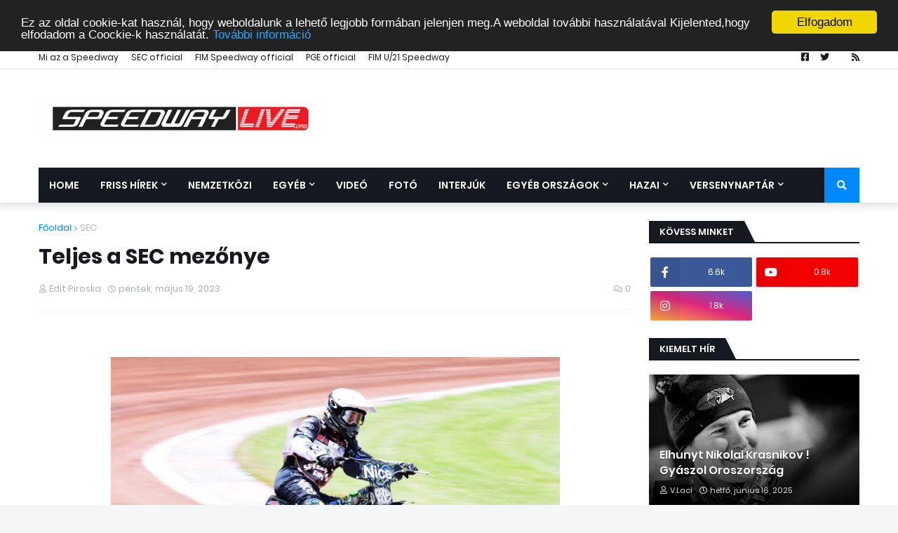

--- FILE ---
content_type: text/html; charset=utf-8
request_url: https://www.google.com/recaptcha/api2/aframe
body_size: 222
content:
<!DOCTYPE HTML><html><head><meta http-equiv="content-type" content="text/html; charset=UTF-8"></head><body><script nonce="8KrPfsOcNtQng7hK0QMHcg">/** Anti-fraud and anti-abuse applications only. See google.com/recaptcha */ try{var clients={'sodar':'https://pagead2.googlesyndication.com/pagead/sodar?'};window.addEventListener("message",function(a){try{if(a.source===window.parent){var b=JSON.parse(a.data);var c=clients[b['id']];if(c){var d=document.createElement('img');d.src=c+b['params']+'&rc='+(localStorage.getItem("rc::a")?sessionStorage.getItem("rc::b"):"");window.document.body.appendChild(d);sessionStorage.setItem("rc::e",parseInt(sessionStorage.getItem("rc::e")||0)+1);localStorage.setItem("rc::h",'1768624587020');}}}catch(b){}});window.parent.postMessage("_grecaptcha_ready", "*");}catch(b){}</script></body></html>